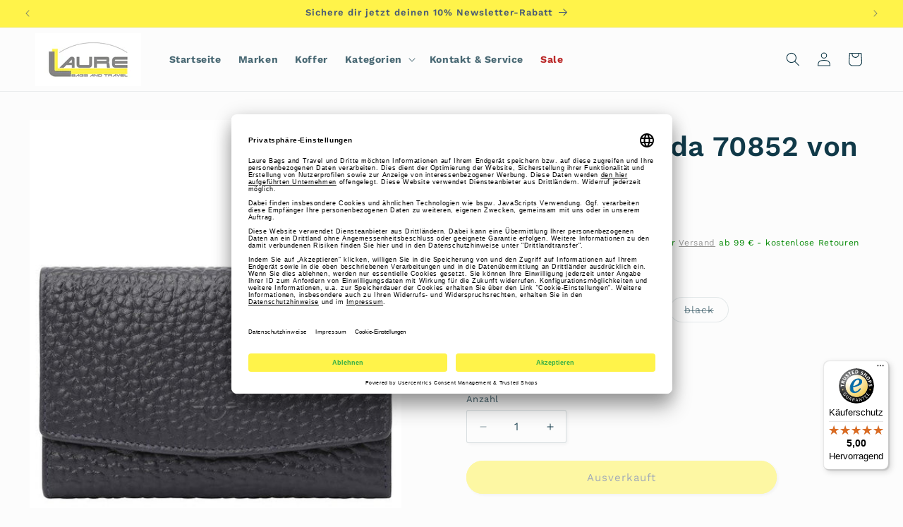

--- FILE ---
content_type: text/javascript
request_url: https://widgets.trustedshops.com/js/X14609F6835CCC6263AFD73F4DC604052.js
body_size: 1403
content:
((e,t)=>{const a={shopInfo:{tsId:"X14609F6835CCC6263AFD73F4DC604052",name:"Laure Bags and Travel",url:"https://laure-bags.de/",language:"de",targetMarket:"DEU",ratingVariant:"WIDGET",eTrustedIds:{accountId:"acc-de536c64-c652-4a9e-b476-c5bf60e3eac2",channelId:"chl-2dec8709-a3f8-428b-a189-804614458f89"},buyerProtection:{certificateType:"CLASSIC",certificateState:"PRODUCTION",mainProtectionCurrency:"EUR",classicProtectionAmount:100,maxProtectionDuration:30,plusProtectionAmount:2e4,basicProtectionAmount:100,firstCertified:"2021-01-12 09:18:00"},reviewSystem:{rating:{averageRating:5,averageRatingCount:71,overallRatingCount:190,distribution:{oneStar:0,twoStars:0,threeStars:0,fourStars:0,fiveStars:71}},reviews:[{average:5,buyerStatement:"Sehr schneller Versand",rawChangeDate:"2026-01-26T10:41:49.000Z",changeDate:"26.1.2026",transactionDate:"16.1.2026"},{average:5,buyerStatement:"Schnelle Lieferug  ,  kleine Sufmerksamkeit   guter Preis.\nBedtelle sicher wieder.",rawChangeDate:"2026-01-19T09:58:08.000Z",changeDate:"19.1.2026",transactionDate:"12.1.2026"},{average:5,buyerStatement:"Schnelle Bearbeitung und nette Kommunikation",rawChangeDate:"2026-01-17T11:10:36.000Z",changeDate:"17.1.2026",transactionDate:"7.1.2026"}]},features:["SHOP_CONSUMER_MEMBERSHIP","GUARANTEE_RECOG_CLASSIC_INTEGRATION","REVIEWS_AUTO_COLLECTION","NET_RECOMMENDATION_SCORE","INDIVIDUAL_REVIEW_FORM","DISABLE_REVIEWREQUEST_SENDING","MARS_EVENTS","MARS_REVIEWS","MARS_QUESTIONNAIRE","MARS_PUBLIC_QUESTIONNAIRE"],consentManagementType:"OFF",urls:{profileUrl:"https://www.trustedshops.de/bewertung/info_X14609F6835CCC6263AFD73F4DC604052.html",profileUrlLegalSection:"https://www.trustedshops.de/bewertung/info_X14609F6835CCC6263AFD73F4DC604052.html#legal-info",reviewLegalUrl:"https://help.etrusted.com/hc/de/articles/23970864566162"},contractStartDate:"2020-12-17 00:00:00",shopkeeper:{name:"Beate Laure e.K.",street:"Eschstraße 40",country:"DE",city:"Bünde",zip:"32257"},displayVariant:"full",variant:"full",twoLetterCountryCode:"DE"},"process.env":{STAGE:"prod"},externalConfig:{trustbadgeScriptUrl:"https://widgets.trustedshops.com/assets/trustbadge.js",cdnDomain:"widgets.trustedshops.com"},elementIdSuffix:"-98e3dadd90eb493088abdc5597a70810",buildTimestamp:"2026-01-29T05:28:50.745Z",buildStage:"prod"},r=a=>{const{trustbadgeScriptUrl:r}=a.externalConfig;let n=t.querySelector(`script[src="${r}"]`);n&&t.body.removeChild(n),n=t.createElement("script"),n.src=r,n.charset="utf-8",n.setAttribute("data-type","trustbadge-business-logic"),n.onerror=()=>{throw new Error(`The Trustbadge script could not be loaded from ${r}. Have you maybe selected an invalid TSID?`)},n.onload=()=>{e.trustbadge?.load(a)},t.body.appendChild(n)};"complete"===t.readyState?r(a):e.addEventListener("load",()=>{r(a)})})(window,document);